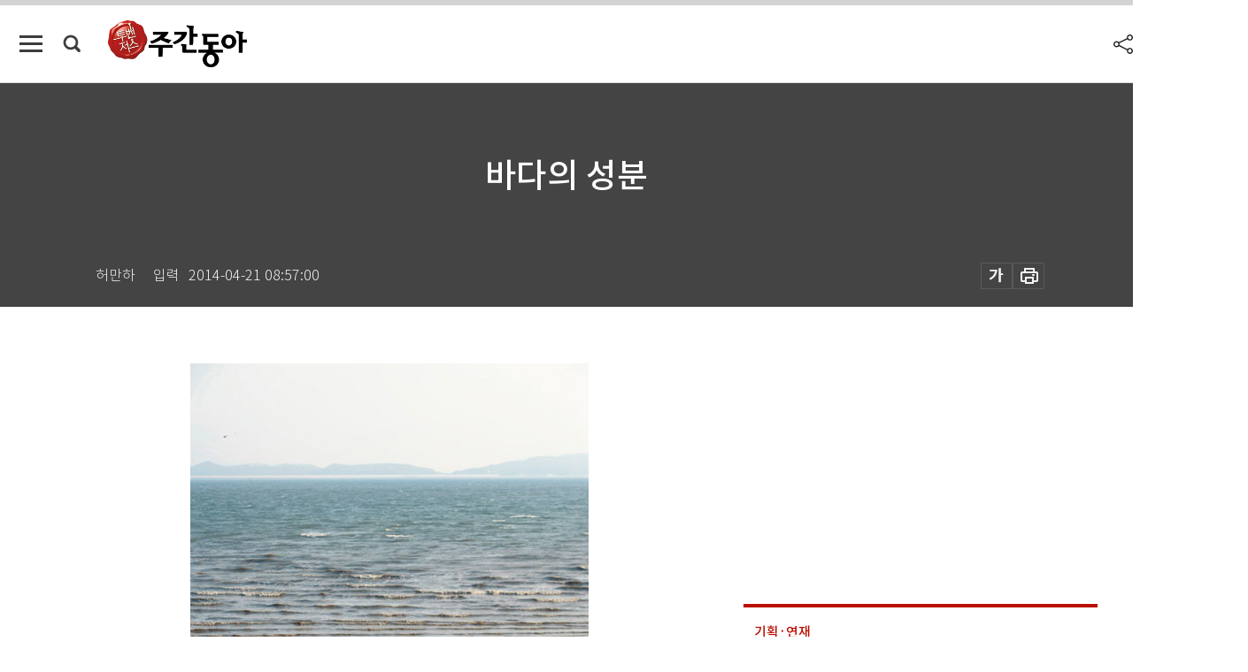

--- FILE ---
content_type: text/html; charset=UTF-8
request_url: https://spintop.donga.com/comment?jsoncallback=jQuery1112031786650743439915_1769111235273&m=count&p3=weekly.donga.com&p4=WEEKLY.97395&_=1769111235274
body_size: 224
content:
jQuery1112031786650743439915_1769111235273( '0' ); 

--- FILE ---
content_type: text/html; charset=UTF-8
request_url: https://spintop.donga.com/comment?jsoncallback=jQuery1112031786650743439915_1769111235275&m=newsinfo&p3=weekly.donga.com&p4=WEEKLY.97395&_=1769111235276
body_size: 300
content:
jQuery1112031786650743439915_1769111235275( '{\"HEAD\":{\"STATUS\":\"none\",\"SITE\":\"weekly.donga.com\",\"NEWSID\":\"WEEKLY.97395\"}}' ); 

--- FILE ---
content_type: text/html; charset=UTF-8
request_url: https://spintop.donga.com/comment?jsoncallback=jQuery1112031786650743439915_1769111235277&m=bestloginformlist&l=10&p=1&p3=weekly.donga.com&p4=WEEKLY.97395&p6=https%3A%2F%2Fweekly.donga.com%2Fculture%2Farticle%2Fall%2F11%2F97395%2F1&p7=%EB%B0%94%EB%8B%A4%EC%9D%98+%EC%84%B1%EB%B6%84&p8=&s=agree&_=1769111235278
body_size: 1123
content:
jQuery1112031786650743439915_1769111235277( '<div class=\'spinTopLayerWriteBox\'><div class=\'spinTopLayerLogin\'></div><div class=\'spinTopLayerLogoutBtn\' id=\'spinTopLayerLogoutBtn\' style=\'display:none;\'><div><a href=\'https://spintop.donga.com/comment/my?m=my&p0=&p1=&p2=&p3=weekly.donga.com&p4=&s=list\' >내가 쓴 댓글보기</a></div></div><div class=\'spinTopLayerSnsCheck\'><ul></ul></div><div class=\'spinTopLayerAct\'><div class=\'spinTopLayerActLogIn on\'></div><div class=\'spinTopLayerActLogOut\'></div><div class=\'spinTopLayerActMyList\'><a href=\'\'>MyList</a></div></div><div id=\'spinTopNativeLoginUrl\' style=\'display:none;\'>https://secure.donga.com/membership/login.php?gourl=https%3A%2F%2Fweekly.donga.com%2Fculture%2Farticle%2Fall%2F11%2F97395%2F1</div><div class=\'spinTopLayerWrite\'><form method=\'post\' id=\'spinTopLayerWriteForm\' action=\'https://spintop.donga.com/comment\'  onSubmit=\'return _spinTopSubmit();\'><input type=\'hidden\' id=\'spinTopM\' name=\'m\' value=\'insert\'><input type=\'hidden\' name=\'p3\' id=\'spinTopP3\' value=\'weekly.donga.com\'><input type=\'hidden\' name=\'p4\' id=\'spinTopP4\' value=\'WEEKLY.97395\'><input type=\'hidden\' name=\'p6\' id=\'spinTopP6\' value=\'https://weekly.donga.com/culture/article/all/11/97395/1\'><input type=\'hidden\' name=\'p7\' id=\'spinTopP7\' value=\'바다의 성분\'><input type=\'hidden\' name=\'p8\' id=\'spinTopP8\' value=\'\'><textarea name=\'p9\' id=\'spinTopP9\' onClick=\'javascript:_spinTopP9Focus();\' readonly  placeholder=\'로그인하시면 댓글을 작성하실 수 있습니다.&#13;댓글은 300자까지 입력하실 수 있으며 연속 등록은 2회까지 가능합니다.&#10욕설, 비속어 댓글은 가림 처리 되거나 삭제될 수 있습니다. \'></textarea><input type=\'hidden\' name=\'sigCurrent\' id=\'sigCurrent\' value=\'20260123044721\'><input type=\'hidden\' name=\'sigPos\' id=\'sigPos\' value=\'23\'><input type=\'hidden\' name=\'sigSize\' id=\'sigSize\' value=\'30\'><input type=\'hidden\' name=\'sigToken\' id=\'sigToken\' value=\'d95f916f5bd660b79fabaaa269b844\'><input class=\'spinTopLayerWriteButton\' type=\'submit\' value=\'등록\' ><span class=\'contextsize\'><strong id=\'contextsize\'>0</strong> / 300</span></form></div></div>' ); 

--- FILE ---
content_type: text/html; charset=utf-8
request_url: https://www.google.com/recaptcha/api2/aframe
body_size: 268
content:
<!DOCTYPE HTML><html><head><meta http-equiv="content-type" content="text/html; charset=UTF-8"></head><body><script nonce="iaLITmGJM6FHF3BKKXDv-g">/** Anti-fraud and anti-abuse applications only. See google.com/recaptcha */ try{var clients={'sodar':'https://pagead2.googlesyndication.com/pagead/sodar?'};window.addEventListener("message",function(a){try{if(a.source===window.parent){var b=JSON.parse(a.data);var c=clients[b['id']];if(c){var d=document.createElement('img');d.src=c+b['params']+'&rc='+(localStorage.getItem("rc::a")?sessionStorage.getItem("rc::b"):"");window.document.body.appendChild(d);sessionStorage.setItem("rc::e",parseInt(sessionStorage.getItem("rc::e")||0)+1);localStorage.setItem("rc::h",'1769111243131');}}}catch(b){}});window.parent.postMessage("_grecaptcha_ready", "*");}catch(b){}</script></body></html>

--- FILE ---
content_type: application/javascript; charset=utf-8
request_url: https://fundingchoicesmessages.google.com/f/AGSKWxUhvPOd-W-IffBVOp15RmEUygWq1W2u3QzemwgkDAWDgZwOOQ7B5RgDdRBACggZ_tXkc4NWWai4aTGj4WWA196hmubaCme_0QZQh-6qPIxKbZR8DzhiChCoSRsiO3GCU7uV8pe33Y1UIXQHZoKQ5Oa1Mv9KhnX9Ne-VTpKfRFkxhsVmUfaby4AlOmHH/_/ads-config./eureka/eureka.js/ad-blacklist./pop_ads./ads-cch-
body_size: -1290
content:
window['324b443c-620a-4f8d-9047-88b85f9ce065'] = true;